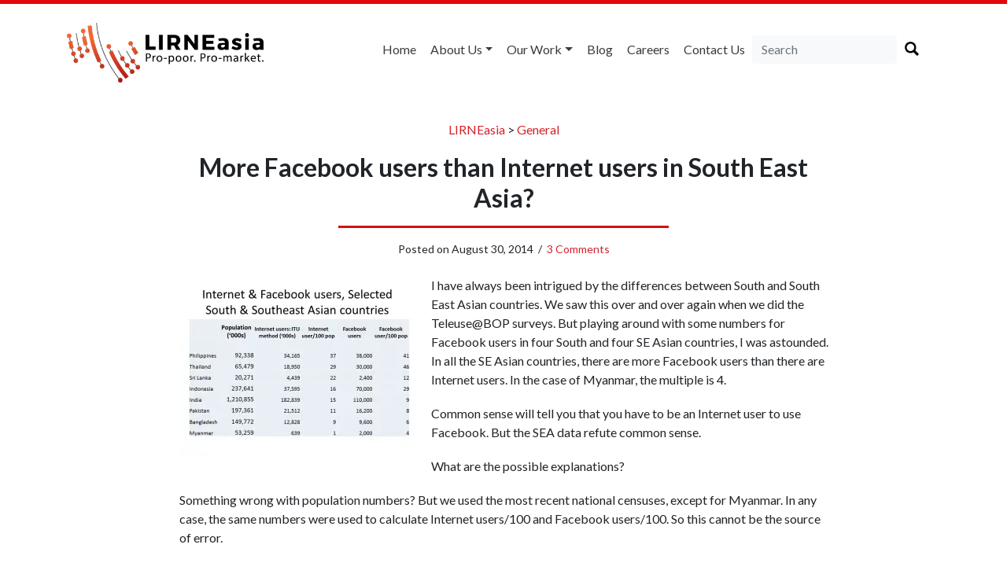

--- FILE ---
content_type: text/html; charset=utf-8
request_url: https://www.google.com/recaptcha/api2/anchor?ar=1&k=6LdOV1oUAAAAAEGfdygaSI8bIrntuQIB2WGZ9Vq7&co=aHR0cHM6Ly9saXJuZWFzaWEubmV0OjQ0Mw..&hl=en&v=PoyoqOPhxBO7pBk68S4YbpHZ&size=normal&anchor-ms=20000&execute-ms=30000&cb=4poxasgbbdvy
body_size: 49346
content:
<!DOCTYPE HTML><html dir="ltr" lang="en"><head><meta http-equiv="Content-Type" content="text/html; charset=UTF-8">
<meta http-equiv="X-UA-Compatible" content="IE=edge">
<title>reCAPTCHA</title>
<style type="text/css">
/* cyrillic-ext */
@font-face {
  font-family: 'Roboto';
  font-style: normal;
  font-weight: 400;
  font-stretch: 100%;
  src: url(//fonts.gstatic.com/s/roboto/v48/KFO7CnqEu92Fr1ME7kSn66aGLdTylUAMa3GUBHMdazTgWw.woff2) format('woff2');
  unicode-range: U+0460-052F, U+1C80-1C8A, U+20B4, U+2DE0-2DFF, U+A640-A69F, U+FE2E-FE2F;
}
/* cyrillic */
@font-face {
  font-family: 'Roboto';
  font-style: normal;
  font-weight: 400;
  font-stretch: 100%;
  src: url(//fonts.gstatic.com/s/roboto/v48/KFO7CnqEu92Fr1ME7kSn66aGLdTylUAMa3iUBHMdazTgWw.woff2) format('woff2');
  unicode-range: U+0301, U+0400-045F, U+0490-0491, U+04B0-04B1, U+2116;
}
/* greek-ext */
@font-face {
  font-family: 'Roboto';
  font-style: normal;
  font-weight: 400;
  font-stretch: 100%;
  src: url(//fonts.gstatic.com/s/roboto/v48/KFO7CnqEu92Fr1ME7kSn66aGLdTylUAMa3CUBHMdazTgWw.woff2) format('woff2');
  unicode-range: U+1F00-1FFF;
}
/* greek */
@font-face {
  font-family: 'Roboto';
  font-style: normal;
  font-weight: 400;
  font-stretch: 100%;
  src: url(//fonts.gstatic.com/s/roboto/v48/KFO7CnqEu92Fr1ME7kSn66aGLdTylUAMa3-UBHMdazTgWw.woff2) format('woff2');
  unicode-range: U+0370-0377, U+037A-037F, U+0384-038A, U+038C, U+038E-03A1, U+03A3-03FF;
}
/* math */
@font-face {
  font-family: 'Roboto';
  font-style: normal;
  font-weight: 400;
  font-stretch: 100%;
  src: url(//fonts.gstatic.com/s/roboto/v48/KFO7CnqEu92Fr1ME7kSn66aGLdTylUAMawCUBHMdazTgWw.woff2) format('woff2');
  unicode-range: U+0302-0303, U+0305, U+0307-0308, U+0310, U+0312, U+0315, U+031A, U+0326-0327, U+032C, U+032F-0330, U+0332-0333, U+0338, U+033A, U+0346, U+034D, U+0391-03A1, U+03A3-03A9, U+03B1-03C9, U+03D1, U+03D5-03D6, U+03F0-03F1, U+03F4-03F5, U+2016-2017, U+2034-2038, U+203C, U+2040, U+2043, U+2047, U+2050, U+2057, U+205F, U+2070-2071, U+2074-208E, U+2090-209C, U+20D0-20DC, U+20E1, U+20E5-20EF, U+2100-2112, U+2114-2115, U+2117-2121, U+2123-214F, U+2190, U+2192, U+2194-21AE, U+21B0-21E5, U+21F1-21F2, U+21F4-2211, U+2213-2214, U+2216-22FF, U+2308-230B, U+2310, U+2319, U+231C-2321, U+2336-237A, U+237C, U+2395, U+239B-23B7, U+23D0, U+23DC-23E1, U+2474-2475, U+25AF, U+25B3, U+25B7, U+25BD, U+25C1, U+25CA, U+25CC, U+25FB, U+266D-266F, U+27C0-27FF, U+2900-2AFF, U+2B0E-2B11, U+2B30-2B4C, U+2BFE, U+3030, U+FF5B, U+FF5D, U+1D400-1D7FF, U+1EE00-1EEFF;
}
/* symbols */
@font-face {
  font-family: 'Roboto';
  font-style: normal;
  font-weight: 400;
  font-stretch: 100%;
  src: url(//fonts.gstatic.com/s/roboto/v48/KFO7CnqEu92Fr1ME7kSn66aGLdTylUAMaxKUBHMdazTgWw.woff2) format('woff2');
  unicode-range: U+0001-000C, U+000E-001F, U+007F-009F, U+20DD-20E0, U+20E2-20E4, U+2150-218F, U+2190, U+2192, U+2194-2199, U+21AF, U+21E6-21F0, U+21F3, U+2218-2219, U+2299, U+22C4-22C6, U+2300-243F, U+2440-244A, U+2460-24FF, U+25A0-27BF, U+2800-28FF, U+2921-2922, U+2981, U+29BF, U+29EB, U+2B00-2BFF, U+4DC0-4DFF, U+FFF9-FFFB, U+10140-1018E, U+10190-1019C, U+101A0, U+101D0-101FD, U+102E0-102FB, U+10E60-10E7E, U+1D2C0-1D2D3, U+1D2E0-1D37F, U+1F000-1F0FF, U+1F100-1F1AD, U+1F1E6-1F1FF, U+1F30D-1F30F, U+1F315, U+1F31C, U+1F31E, U+1F320-1F32C, U+1F336, U+1F378, U+1F37D, U+1F382, U+1F393-1F39F, U+1F3A7-1F3A8, U+1F3AC-1F3AF, U+1F3C2, U+1F3C4-1F3C6, U+1F3CA-1F3CE, U+1F3D4-1F3E0, U+1F3ED, U+1F3F1-1F3F3, U+1F3F5-1F3F7, U+1F408, U+1F415, U+1F41F, U+1F426, U+1F43F, U+1F441-1F442, U+1F444, U+1F446-1F449, U+1F44C-1F44E, U+1F453, U+1F46A, U+1F47D, U+1F4A3, U+1F4B0, U+1F4B3, U+1F4B9, U+1F4BB, U+1F4BF, U+1F4C8-1F4CB, U+1F4D6, U+1F4DA, U+1F4DF, U+1F4E3-1F4E6, U+1F4EA-1F4ED, U+1F4F7, U+1F4F9-1F4FB, U+1F4FD-1F4FE, U+1F503, U+1F507-1F50B, U+1F50D, U+1F512-1F513, U+1F53E-1F54A, U+1F54F-1F5FA, U+1F610, U+1F650-1F67F, U+1F687, U+1F68D, U+1F691, U+1F694, U+1F698, U+1F6AD, U+1F6B2, U+1F6B9-1F6BA, U+1F6BC, U+1F6C6-1F6CF, U+1F6D3-1F6D7, U+1F6E0-1F6EA, U+1F6F0-1F6F3, U+1F6F7-1F6FC, U+1F700-1F7FF, U+1F800-1F80B, U+1F810-1F847, U+1F850-1F859, U+1F860-1F887, U+1F890-1F8AD, U+1F8B0-1F8BB, U+1F8C0-1F8C1, U+1F900-1F90B, U+1F93B, U+1F946, U+1F984, U+1F996, U+1F9E9, U+1FA00-1FA6F, U+1FA70-1FA7C, U+1FA80-1FA89, U+1FA8F-1FAC6, U+1FACE-1FADC, U+1FADF-1FAE9, U+1FAF0-1FAF8, U+1FB00-1FBFF;
}
/* vietnamese */
@font-face {
  font-family: 'Roboto';
  font-style: normal;
  font-weight: 400;
  font-stretch: 100%;
  src: url(//fonts.gstatic.com/s/roboto/v48/KFO7CnqEu92Fr1ME7kSn66aGLdTylUAMa3OUBHMdazTgWw.woff2) format('woff2');
  unicode-range: U+0102-0103, U+0110-0111, U+0128-0129, U+0168-0169, U+01A0-01A1, U+01AF-01B0, U+0300-0301, U+0303-0304, U+0308-0309, U+0323, U+0329, U+1EA0-1EF9, U+20AB;
}
/* latin-ext */
@font-face {
  font-family: 'Roboto';
  font-style: normal;
  font-weight: 400;
  font-stretch: 100%;
  src: url(//fonts.gstatic.com/s/roboto/v48/KFO7CnqEu92Fr1ME7kSn66aGLdTylUAMa3KUBHMdazTgWw.woff2) format('woff2');
  unicode-range: U+0100-02BA, U+02BD-02C5, U+02C7-02CC, U+02CE-02D7, U+02DD-02FF, U+0304, U+0308, U+0329, U+1D00-1DBF, U+1E00-1E9F, U+1EF2-1EFF, U+2020, U+20A0-20AB, U+20AD-20C0, U+2113, U+2C60-2C7F, U+A720-A7FF;
}
/* latin */
@font-face {
  font-family: 'Roboto';
  font-style: normal;
  font-weight: 400;
  font-stretch: 100%;
  src: url(//fonts.gstatic.com/s/roboto/v48/KFO7CnqEu92Fr1ME7kSn66aGLdTylUAMa3yUBHMdazQ.woff2) format('woff2');
  unicode-range: U+0000-00FF, U+0131, U+0152-0153, U+02BB-02BC, U+02C6, U+02DA, U+02DC, U+0304, U+0308, U+0329, U+2000-206F, U+20AC, U+2122, U+2191, U+2193, U+2212, U+2215, U+FEFF, U+FFFD;
}
/* cyrillic-ext */
@font-face {
  font-family: 'Roboto';
  font-style: normal;
  font-weight: 500;
  font-stretch: 100%;
  src: url(//fonts.gstatic.com/s/roboto/v48/KFO7CnqEu92Fr1ME7kSn66aGLdTylUAMa3GUBHMdazTgWw.woff2) format('woff2');
  unicode-range: U+0460-052F, U+1C80-1C8A, U+20B4, U+2DE0-2DFF, U+A640-A69F, U+FE2E-FE2F;
}
/* cyrillic */
@font-face {
  font-family: 'Roboto';
  font-style: normal;
  font-weight: 500;
  font-stretch: 100%;
  src: url(//fonts.gstatic.com/s/roboto/v48/KFO7CnqEu92Fr1ME7kSn66aGLdTylUAMa3iUBHMdazTgWw.woff2) format('woff2');
  unicode-range: U+0301, U+0400-045F, U+0490-0491, U+04B0-04B1, U+2116;
}
/* greek-ext */
@font-face {
  font-family: 'Roboto';
  font-style: normal;
  font-weight: 500;
  font-stretch: 100%;
  src: url(//fonts.gstatic.com/s/roboto/v48/KFO7CnqEu92Fr1ME7kSn66aGLdTylUAMa3CUBHMdazTgWw.woff2) format('woff2');
  unicode-range: U+1F00-1FFF;
}
/* greek */
@font-face {
  font-family: 'Roboto';
  font-style: normal;
  font-weight: 500;
  font-stretch: 100%;
  src: url(//fonts.gstatic.com/s/roboto/v48/KFO7CnqEu92Fr1ME7kSn66aGLdTylUAMa3-UBHMdazTgWw.woff2) format('woff2');
  unicode-range: U+0370-0377, U+037A-037F, U+0384-038A, U+038C, U+038E-03A1, U+03A3-03FF;
}
/* math */
@font-face {
  font-family: 'Roboto';
  font-style: normal;
  font-weight: 500;
  font-stretch: 100%;
  src: url(//fonts.gstatic.com/s/roboto/v48/KFO7CnqEu92Fr1ME7kSn66aGLdTylUAMawCUBHMdazTgWw.woff2) format('woff2');
  unicode-range: U+0302-0303, U+0305, U+0307-0308, U+0310, U+0312, U+0315, U+031A, U+0326-0327, U+032C, U+032F-0330, U+0332-0333, U+0338, U+033A, U+0346, U+034D, U+0391-03A1, U+03A3-03A9, U+03B1-03C9, U+03D1, U+03D5-03D6, U+03F0-03F1, U+03F4-03F5, U+2016-2017, U+2034-2038, U+203C, U+2040, U+2043, U+2047, U+2050, U+2057, U+205F, U+2070-2071, U+2074-208E, U+2090-209C, U+20D0-20DC, U+20E1, U+20E5-20EF, U+2100-2112, U+2114-2115, U+2117-2121, U+2123-214F, U+2190, U+2192, U+2194-21AE, U+21B0-21E5, U+21F1-21F2, U+21F4-2211, U+2213-2214, U+2216-22FF, U+2308-230B, U+2310, U+2319, U+231C-2321, U+2336-237A, U+237C, U+2395, U+239B-23B7, U+23D0, U+23DC-23E1, U+2474-2475, U+25AF, U+25B3, U+25B7, U+25BD, U+25C1, U+25CA, U+25CC, U+25FB, U+266D-266F, U+27C0-27FF, U+2900-2AFF, U+2B0E-2B11, U+2B30-2B4C, U+2BFE, U+3030, U+FF5B, U+FF5D, U+1D400-1D7FF, U+1EE00-1EEFF;
}
/* symbols */
@font-face {
  font-family: 'Roboto';
  font-style: normal;
  font-weight: 500;
  font-stretch: 100%;
  src: url(//fonts.gstatic.com/s/roboto/v48/KFO7CnqEu92Fr1ME7kSn66aGLdTylUAMaxKUBHMdazTgWw.woff2) format('woff2');
  unicode-range: U+0001-000C, U+000E-001F, U+007F-009F, U+20DD-20E0, U+20E2-20E4, U+2150-218F, U+2190, U+2192, U+2194-2199, U+21AF, U+21E6-21F0, U+21F3, U+2218-2219, U+2299, U+22C4-22C6, U+2300-243F, U+2440-244A, U+2460-24FF, U+25A0-27BF, U+2800-28FF, U+2921-2922, U+2981, U+29BF, U+29EB, U+2B00-2BFF, U+4DC0-4DFF, U+FFF9-FFFB, U+10140-1018E, U+10190-1019C, U+101A0, U+101D0-101FD, U+102E0-102FB, U+10E60-10E7E, U+1D2C0-1D2D3, U+1D2E0-1D37F, U+1F000-1F0FF, U+1F100-1F1AD, U+1F1E6-1F1FF, U+1F30D-1F30F, U+1F315, U+1F31C, U+1F31E, U+1F320-1F32C, U+1F336, U+1F378, U+1F37D, U+1F382, U+1F393-1F39F, U+1F3A7-1F3A8, U+1F3AC-1F3AF, U+1F3C2, U+1F3C4-1F3C6, U+1F3CA-1F3CE, U+1F3D4-1F3E0, U+1F3ED, U+1F3F1-1F3F3, U+1F3F5-1F3F7, U+1F408, U+1F415, U+1F41F, U+1F426, U+1F43F, U+1F441-1F442, U+1F444, U+1F446-1F449, U+1F44C-1F44E, U+1F453, U+1F46A, U+1F47D, U+1F4A3, U+1F4B0, U+1F4B3, U+1F4B9, U+1F4BB, U+1F4BF, U+1F4C8-1F4CB, U+1F4D6, U+1F4DA, U+1F4DF, U+1F4E3-1F4E6, U+1F4EA-1F4ED, U+1F4F7, U+1F4F9-1F4FB, U+1F4FD-1F4FE, U+1F503, U+1F507-1F50B, U+1F50D, U+1F512-1F513, U+1F53E-1F54A, U+1F54F-1F5FA, U+1F610, U+1F650-1F67F, U+1F687, U+1F68D, U+1F691, U+1F694, U+1F698, U+1F6AD, U+1F6B2, U+1F6B9-1F6BA, U+1F6BC, U+1F6C6-1F6CF, U+1F6D3-1F6D7, U+1F6E0-1F6EA, U+1F6F0-1F6F3, U+1F6F7-1F6FC, U+1F700-1F7FF, U+1F800-1F80B, U+1F810-1F847, U+1F850-1F859, U+1F860-1F887, U+1F890-1F8AD, U+1F8B0-1F8BB, U+1F8C0-1F8C1, U+1F900-1F90B, U+1F93B, U+1F946, U+1F984, U+1F996, U+1F9E9, U+1FA00-1FA6F, U+1FA70-1FA7C, U+1FA80-1FA89, U+1FA8F-1FAC6, U+1FACE-1FADC, U+1FADF-1FAE9, U+1FAF0-1FAF8, U+1FB00-1FBFF;
}
/* vietnamese */
@font-face {
  font-family: 'Roboto';
  font-style: normal;
  font-weight: 500;
  font-stretch: 100%;
  src: url(//fonts.gstatic.com/s/roboto/v48/KFO7CnqEu92Fr1ME7kSn66aGLdTylUAMa3OUBHMdazTgWw.woff2) format('woff2');
  unicode-range: U+0102-0103, U+0110-0111, U+0128-0129, U+0168-0169, U+01A0-01A1, U+01AF-01B0, U+0300-0301, U+0303-0304, U+0308-0309, U+0323, U+0329, U+1EA0-1EF9, U+20AB;
}
/* latin-ext */
@font-face {
  font-family: 'Roboto';
  font-style: normal;
  font-weight: 500;
  font-stretch: 100%;
  src: url(//fonts.gstatic.com/s/roboto/v48/KFO7CnqEu92Fr1ME7kSn66aGLdTylUAMa3KUBHMdazTgWw.woff2) format('woff2');
  unicode-range: U+0100-02BA, U+02BD-02C5, U+02C7-02CC, U+02CE-02D7, U+02DD-02FF, U+0304, U+0308, U+0329, U+1D00-1DBF, U+1E00-1E9F, U+1EF2-1EFF, U+2020, U+20A0-20AB, U+20AD-20C0, U+2113, U+2C60-2C7F, U+A720-A7FF;
}
/* latin */
@font-face {
  font-family: 'Roboto';
  font-style: normal;
  font-weight: 500;
  font-stretch: 100%;
  src: url(//fonts.gstatic.com/s/roboto/v48/KFO7CnqEu92Fr1ME7kSn66aGLdTylUAMa3yUBHMdazQ.woff2) format('woff2');
  unicode-range: U+0000-00FF, U+0131, U+0152-0153, U+02BB-02BC, U+02C6, U+02DA, U+02DC, U+0304, U+0308, U+0329, U+2000-206F, U+20AC, U+2122, U+2191, U+2193, U+2212, U+2215, U+FEFF, U+FFFD;
}
/* cyrillic-ext */
@font-face {
  font-family: 'Roboto';
  font-style: normal;
  font-weight: 900;
  font-stretch: 100%;
  src: url(//fonts.gstatic.com/s/roboto/v48/KFO7CnqEu92Fr1ME7kSn66aGLdTylUAMa3GUBHMdazTgWw.woff2) format('woff2');
  unicode-range: U+0460-052F, U+1C80-1C8A, U+20B4, U+2DE0-2DFF, U+A640-A69F, U+FE2E-FE2F;
}
/* cyrillic */
@font-face {
  font-family: 'Roboto';
  font-style: normal;
  font-weight: 900;
  font-stretch: 100%;
  src: url(//fonts.gstatic.com/s/roboto/v48/KFO7CnqEu92Fr1ME7kSn66aGLdTylUAMa3iUBHMdazTgWw.woff2) format('woff2');
  unicode-range: U+0301, U+0400-045F, U+0490-0491, U+04B0-04B1, U+2116;
}
/* greek-ext */
@font-face {
  font-family: 'Roboto';
  font-style: normal;
  font-weight: 900;
  font-stretch: 100%;
  src: url(//fonts.gstatic.com/s/roboto/v48/KFO7CnqEu92Fr1ME7kSn66aGLdTylUAMa3CUBHMdazTgWw.woff2) format('woff2');
  unicode-range: U+1F00-1FFF;
}
/* greek */
@font-face {
  font-family: 'Roboto';
  font-style: normal;
  font-weight: 900;
  font-stretch: 100%;
  src: url(//fonts.gstatic.com/s/roboto/v48/KFO7CnqEu92Fr1ME7kSn66aGLdTylUAMa3-UBHMdazTgWw.woff2) format('woff2');
  unicode-range: U+0370-0377, U+037A-037F, U+0384-038A, U+038C, U+038E-03A1, U+03A3-03FF;
}
/* math */
@font-face {
  font-family: 'Roboto';
  font-style: normal;
  font-weight: 900;
  font-stretch: 100%;
  src: url(//fonts.gstatic.com/s/roboto/v48/KFO7CnqEu92Fr1ME7kSn66aGLdTylUAMawCUBHMdazTgWw.woff2) format('woff2');
  unicode-range: U+0302-0303, U+0305, U+0307-0308, U+0310, U+0312, U+0315, U+031A, U+0326-0327, U+032C, U+032F-0330, U+0332-0333, U+0338, U+033A, U+0346, U+034D, U+0391-03A1, U+03A3-03A9, U+03B1-03C9, U+03D1, U+03D5-03D6, U+03F0-03F1, U+03F4-03F5, U+2016-2017, U+2034-2038, U+203C, U+2040, U+2043, U+2047, U+2050, U+2057, U+205F, U+2070-2071, U+2074-208E, U+2090-209C, U+20D0-20DC, U+20E1, U+20E5-20EF, U+2100-2112, U+2114-2115, U+2117-2121, U+2123-214F, U+2190, U+2192, U+2194-21AE, U+21B0-21E5, U+21F1-21F2, U+21F4-2211, U+2213-2214, U+2216-22FF, U+2308-230B, U+2310, U+2319, U+231C-2321, U+2336-237A, U+237C, U+2395, U+239B-23B7, U+23D0, U+23DC-23E1, U+2474-2475, U+25AF, U+25B3, U+25B7, U+25BD, U+25C1, U+25CA, U+25CC, U+25FB, U+266D-266F, U+27C0-27FF, U+2900-2AFF, U+2B0E-2B11, U+2B30-2B4C, U+2BFE, U+3030, U+FF5B, U+FF5D, U+1D400-1D7FF, U+1EE00-1EEFF;
}
/* symbols */
@font-face {
  font-family: 'Roboto';
  font-style: normal;
  font-weight: 900;
  font-stretch: 100%;
  src: url(//fonts.gstatic.com/s/roboto/v48/KFO7CnqEu92Fr1ME7kSn66aGLdTylUAMaxKUBHMdazTgWw.woff2) format('woff2');
  unicode-range: U+0001-000C, U+000E-001F, U+007F-009F, U+20DD-20E0, U+20E2-20E4, U+2150-218F, U+2190, U+2192, U+2194-2199, U+21AF, U+21E6-21F0, U+21F3, U+2218-2219, U+2299, U+22C4-22C6, U+2300-243F, U+2440-244A, U+2460-24FF, U+25A0-27BF, U+2800-28FF, U+2921-2922, U+2981, U+29BF, U+29EB, U+2B00-2BFF, U+4DC0-4DFF, U+FFF9-FFFB, U+10140-1018E, U+10190-1019C, U+101A0, U+101D0-101FD, U+102E0-102FB, U+10E60-10E7E, U+1D2C0-1D2D3, U+1D2E0-1D37F, U+1F000-1F0FF, U+1F100-1F1AD, U+1F1E6-1F1FF, U+1F30D-1F30F, U+1F315, U+1F31C, U+1F31E, U+1F320-1F32C, U+1F336, U+1F378, U+1F37D, U+1F382, U+1F393-1F39F, U+1F3A7-1F3A8, U+1F3AC-1F3AF, U+1F3C2, U+1F3C4-1F3C6, U+1F3CA-1F3CE, U+1F3D4-1F3E0, U+1F3ED, U+1F3F1-1F3F3, U+1F3F5-1F3F7, U+1F408, U+1F415, U+1F41F, U+1F426, U+1F43F, U+1F441-1F442, U+1F444, U+1F446-1F449, U+1F44C-1F44E, U+1F453, U+1F46A, U+1F47D, U+1F4A3, U+1F4B0, U+1F4B3, U+1F4B9, U+1F4BB, U+1F4BF, U+1F4C8-1F4CB, U+1F4D6, U+1F4DA, U+1F4DF, U+1F4E3-1F4E6, U+1F4EA-1F4ED, U+1F4F7, U+1F4F9-1F4FB, U+1F4FD-1F4FE, U+1F503, U+1F507-1F50B, U+1F50D, U+1F512-1F513, U+1F53E-1F54A, U+1F54F-1F5FA, U+1F610, U+1F650-1F67F, U+1F687, U+1F68D, U+1F691, U+1F694, U+1F698, U+1F6AD, U+1F6B2, U+1F6B9-1F6BA, U+1F6BC, U+1F6C6-1F6CF, U+1F6D3-1F6D7, U+1F6E0-1F6EA, U+1F6F0-1F6F3, U+1F6F7-1F6FC, U+1F700-1F7FF, U+1F800-1F80B, U+1F810-1F847, U+1F850-1F859, U+1F860-1F887, U+1F890-1F8AD, U+1F8B0-1F8BB, U+1F8C0-1F8C1, U+1F900-1F90B, U+1F93B, U+1F946, U+1F984, U+1F996, U+1F9E9, U+1FA00-1FA6F, U+1FA70-1FA7C, U+1FA80-1FA89, U+1FA8F-1FAC6, U+1FACE-1FADC, U+1FADF-1FAE9, U+1FAF0-1FAF8, U+1FB00-1FBFF;
}
/* vietnamese */
@font-face {
  font-family: 'Roboto';
  font-style: normal;
  font-weight: 900;
  font-stretch: 100%;
  src: url(//fonts.gstatic.com/s/roboto/v48/KFO7CnqEu92Fr1ME7kSn66aGLdTylUAMa3OUBHMdazTgWw.woff2) format('woff2');
  unicode-range: U+0102-0103, U+0110-0111, U+0128-0129, U+0168-0169, U+01A0-01A1, U+01AF-01B0, U+0300-0301, U+0303-0304, U+0308-0309, U+0323, U+0329, U+1EA0-1EF9, U+20AB;
}
/* latin-ext */
@font-face {
  font-family: 'Roboto';
  font-style: normal;
  font-weight: 900;
  font-stretch: 100%;
  src: url(//fonts.gstatic.com/s/roboto/v48/KFO7CnqEu92Fr1ME7kSn66aGLdTylUAMa3KUBHMdazTgWw.woff2) format('woff2');
  unicode-range: U+0100-02BA, U+02BD-02C5, U+02C7-02CC, U+02CE-02D7, U+02DD-02FF, U+0304, U+0308, U+0329, U+1D00-1DBF, U+1E00-1E9F, U+1EF2-1EFF, U+2020, U+20A0-20AB, U+20AD-20C0, U+2113, U+2C60-2C7F, U+A720-A7FF;
}
/* latin */
@font-face {
  font-family: 'Roboto';
  font-style: normal;
  font-weight: 900;
  font-stretch: 100%;
  src: url(//fonts.gstatic.com/s/roboto/v48/KFO7CnqEu92Fr1ME7kSn66aGLdTylUAMa3yUBHMdazQ.woff2) format('woff2');
  unicode-range: U+0000-00FF, U+0131, U+0152-0153, U+02BB-02BC, U+02C6, U+02DA, U+02DC, U+0304, U+0308, U+0329, U+2000-206F, U+20AC, U+2122, U+2191, U+2193, U+2212, U+2215, U+FEFF, U+FFFD;
}

</style>
<link rel="stylesheet" type="text/css" href="https://www.gstatic.com/recaptcha/releases/PoyoqOPhxBO7pBk68S4YbpHZ/styles__ltr.css">
<script nonce="-koRKV40ikQDv2CYnbsCwA" type="text/javascript">window['__recaptcha_api'] = 'https://www.google.com/recaptcha/api2/';</script>
<script type="text/javascript" src="https://www.gstatic.com/recaptcha/releases/PoyoqOPhxBO7pBk68S4YbpHZ/recaptcha__en.js" nonce="-koRKV40ikQDv2CYnbsCwA">
      
    </script></head>
<body><div id="rc-anchor-alert" class="rc-anchor-alert"></div>
<input type="hidden" id="recaptcha-token" value="[base64]">
<script type="text/javascript" nonce="-koRKV40ikQDv2CYnbsCwA">
      recaptcha.anchor.Main.init("[\x22ainput\x22,[\x22bgdata\x22,\x22\x22,\[base64]/[base64]/[base64]/bmV3IHJbeF0oY1swXSk6RT09Mj9uZXcgclt4XShjWzBdLGNbMV0pOkU9PTM/bmV3IHJbeF0oY1swXSxjWzFdLGNbMl0pOkU9PTQ/[base64]/[base64]/[base64]/[base64]/[base64]/[base64]/[base64]/[base64]\x22,\[base64]\x22,\[base64]/CugzDr1DDuB7Cu8O2w4fDpcKuw6Ytwr7Dh0XDicKmLj9hw6MOwr/DrMO0wq3CvsO2wpVowqHDsMK/J2rCrX/[base64]/DrcKew6Z6XCLDj8Kjw6DDi8Ocw75MEnDCkRfCiMKhFiFAJcOnA8K0w7XCuMKsFnEZwp0Jw6rCvMOTe8K7dsK5wqIDbBvDvW8vc8OLw4Ruw73Dv8OmXMKmwqjDkyJfUUfDksKdw7bCjgfDhcOxW8OGN8OXZzfDtsOhwo/[base64]/Ck8K7w4zDocK1U3Z2G8KdwprCicOAVG7DpGfCp8KZfFDCq8KxaMOkwqfDoEHDk8Oqw6DCggxgw4ojw4HCkMOowpDCq3VbQCTDiFbDh8K4OsKENSFdNAE0bMK8woFvwqXCqVkfw5dbwqRNLER3w7owFT/CtnzDlRRzwqlbw7PCnMK7dcKyDRoUwrXCicOUEzlQwrgCw7t0ZzTDisObw4UaecOTwpnDgDVkKcOLwr/DkVVdwph8FcOPfWXCknzCucOmw4ZTw5HCvMK6wqvChsKGbH7Dt8KAwqgZFsOXw5PDl00DwoMYPR48wpxSw43DnMO7SAUmw4ZTw4zDncKUF8Kqw4xyw7IIHcKbwoMgwoXDgiJ2OBZOwo0nw5fDtMKpwrPCvVJmwrV5w6PDjFXDrsOlwrYAQsO2AybChlwJbH/Dg8O8PsKhw4JxQmbCugAKWMO9w4rCvMKLw4TCusKHwq3CncOJNhzCs8KnbcKywpLCmQZPKsO0w5rCk8KWwp/CokvCqcORDCZ1ZsOYG8KGej5iW8OyOg/CqcKfEgQmw7Ufcm94wp/CicOxw7rDssOMZiFfwrIDwpwjw5TDoHd2wrUowoLCicOqbMKow5TCp3bCu8K1FDUwVsKxw4zCiV4QTzDDmmPDmA1gwpHDtsK7Yj7DkhYAPMOswrvDhGHCjcO0wrlowol+AlgENHh/w7rCuMOXwpRHNDvDijfDq8OEwrfDvCzDsMOZDQPDtsKdJ8Kde8KcworCnCDDr8K9w7rCtyvDq8O3wp/Ds8Oxw4xhw40sTMKqQgDCusKYwqjCikLCpMOKw43DhAskJMOJw7jDmyLCqH3CpcK1AFHDojLCqMO7a1/Cvn4UccKWwrrDtQ4SXwrDtcKUw5o9eGwfwpfDvgjDimxfK1R2wpfCn1YcaFhvCRbCswNVw6jDs1HChy3DvcOlwprDtmoKwpp4WsKgw6XDlcKOwqHDok4ww7F7w7/DocKDIzEPwoXCr8OCwrXCrzTCusOFDT9WwppQYiUuw4HDrD84w6tTw449C8KRW2IVwo5MJcO2w7wiLcKpwo3CpMKGwpU2w7XCp8Olb8K2w7PDucOsE8OCfMKgw5wywrfDuTtzOX/CoikgBTHDlcKHw4rDssOpwqTCjsOrwojCj09uw6XDp8KBw7jDlhliMMO/fBxVeAXDnm/DokvCisOuXsOjPkYySsOAwppJS8KUcMOYwo4mC8KMwpvDqsKlwoUZR3V/Z3MlwrXDvQ8ELcK/[base64]/CpsKJw4bDpcOHwrTCrAnDphRmDCvCrU5OPsKbw6jDk8OFwr3DmcO8K8OhaRDDs8KFw5Y/w6xvJsOvdMOsa8KdwpVuLC1mR8KuVcOKwqvCslZkDV7Dg8OpOzBvX8KCX8OVIhh/AMKowpxAw4FGGGHCmEs8wpDDgxh7UBJ7w4XDusKrwrcKIm3DiMORwoEEfQ98w44Ow6ZRK8K9eATCp8O7wr3CtzwnJcOswqMKwp81QsK9GcOMwro3GEgJPMKXwrrCjgbCqSAZwpd6w77CqMK4w7ZIeGXClUNJw6QfwpnDvcKCYG4Mwp/CskUhLDwhw6LDhsKvScOCw6TDssOCwovDncKbw7wzwqdPGxFZYMOUwp3DkyAfw7jDsMKqTcKXw6DDhcKmwrHDgMOdwpXDksKBwqnCpRfDlEDClcKcwq1oUsOIwrQTL2bDmQArKDPDkcOlasK4YcOlw4XCmB1qdsKVLEDDqsKed8OSwpRDwqhXwoB/[base64]/DmUXDhMKswrDDl8KSw5gVw7HCu2fDvRJbw5fCscKndHlCw7Afw4TCk01PWMOiV8KjfcOVScKqwpXDtn3DtcOHwrjDrBEwaMK8DMOTMEHDtz9VS8KTVMK9wpzCilxYWSPDo8KZwrTDocKAwpMSOyzDmQ7Cp3VFJxJHwpVYAsOzw7HCrMK/woLCkcKRw6jCksK/JsKJwrYVK8O8PRQYFUzCosOIw7l8wogbw7I0YsOuw5PDmg9Zwqt+ZnBfwrlPwqJ9E8KHc8Kew6PCoMOrw4h7w6TCrsOzwq7DsMO3djjDvRvDoBc9dS9FBVjCvcKRWMKZdsKUI8K/FMOvX8KvMMKowoDCgSM/UsKPMkctw5DCojHChsOZwrDClD/DiAkFw6A9w4jCkEcfwoLCkMKPwrHCvUfDsinDkhLClWciw53CpE0pDcKlfjPDqsKzWsKfwqvCgClSecKFIQTCh3/CoDcew6tsw77CiS7DnhTDl2rCnAhRTsO2NMKrLMO7CmzDoMKqwr9fwoDCjsOEwrvCgMKowp7CicOrwrjDpcKrw4UTMWZ1SFDCgcKvCCFUw5o9wqQOwqzCnDnCisOIDlbDtgTCo1PCsGA6cyPDsFFhfmxHwqstw7phcD3DscK3w6/[base64]/[base64]/[base64]/w6bDrcKCwosyw7MGwrrCoWNNQMKQw5oMwopGw64cXC/CrGzDriVmw5vCiMKow4LChlUXwoNJEAPCjzvDssKNYMOcwoTDgHbCn8Omwo4hwpJcwogrIV/CuHMDcMOJwr0sGE3CvMKSwoVgw78ADMKsesKPFiVtw7Fiw4lBwrkJw78Yw60ywqvCtMKiD8O0RMOUwr0+dMOndMKTwoxTwp3Ch8Oow4bDp03DiMKDRlUvK8OwwoLDusOQNsOKwpfDjxwkw6ZTw4Zgwr3Dk3rDrcOIV8O2esO6UcO5HsOJM8OHw7rCil3Cp8KXw47CnG/Cq2/Cjy3CmhfDn8OowpZUPsOlMcOZCsKEw5Y+w499wocQw7hUwoUGwqoNW3toDMKywps9w6bCih42EQ4Cw7DCp18Tw507w4cjwqTClMOMw7/Cgi9/w6osKsK3HsOdT8KiPsK5SFnDkjpHcl8IwqXCo8Ohc8OzBDLDo8OwbMOTw6pEwrnCrEbCj8O/w4DCsx3CuMK3wpHDkV3DjXvCiMOVw7vDhsKcIcKFC8KFw71WC8KTwoBWw6TChMKUbcOnw5rDolJNwqLDg1Mjw75ww6HCrjI3woLDg8KIw7RQNsKsLMOncgzCuxZaVmMLPsOcVcKGw54zD0/DrxLCs1PDm8OJwqHCkyY4wp/DuFnDoB3Ds8KZNMO8b8KYw6/[base64]/[base64]/JcKLIcKIw6XDm8OCAMOib0fDuV9kGws2e2ZfwrnCjcO8FMKqGcOKw57DjW3CmyzCiABWw75pw5HDpmAaDiNndsOYXxpGw7rCn13CrcKHw6ROwrTCo8KGwpLCi8ONw499wo/[base64]/[base64]/DisKdw7ciw5LCtnjCmXTCggzDp8OFLX4rHAg9CyhdYcKZwqltFSAbbsOJaMONO8OAw5I8XH01TitVwpbCgsOBUFg4GDTDrcK/w783w4rDsBVfwr89Q04IX8K+wrhUN8KMHEJHwr/[base64]/CnMKZwocpw4VRw69vGmc6DXYALlzCs8K7ZsKIAiwgLcOpwqIkR8O8woZiWcKzDiduwqlkFsObwqfCtMOuXj9gwo5pw4/CuxbCj8KAw5lgMxzDpcK8w4rChSloAcKfwqzCjUXDm8Kzwoo/w4YMZwvCqsKKwo/DiiHCrsOCTsKEEFQowqjCjy8EPCwEwqt4w5vClcOJwq3Dj8K5w6/[base64]/CnMKPwqrCoMORw7zCs8OPS8O8w5/Dp3JIFlbCgMKVw6HDgMO4UjAUCcKFRVNhwp4tw6bDtsOrwq3CtHbCiE0Xw5xqLcKLLcOtX8Kewq0Mw4vDvlkcw4xuw47CnsK5w4MIw6wdw7XDvsK9Z2sXwpZdb8K9esOxJ8O+QiTCjhcTd8Kiw5/[base64]/CoMORw57Dt04fT8KJEcKrdGYOwpTDv8OpMMKGUMKwZWM9w63CsR4yJgoTwo7CsjrDncKFw5fDtX7CosOMDTTCgsKyEcO5wo3Dpklvb8KILMORVMKUOMODw7rCsn/[base64]/CmcK6b288GsKtw5HDoxxQwp9oasKnA8K5UQ/DgmNuFRDCshJlwpUqf8KRUMKFw4TDlirCqAHDu8K8RMOEwq/CoELCr1LCsRLCpDREPcK7wrrDnzNawqccw6TCrUYDC2YNRxs7w5jDlQDDqcOhWCvCv8KbZhpBwr0iwo0qwo9iwqvCslIZw4zDsh7CnsOBI0XCszsAwrbCiGh/OFjCkigjbsKOQl3Cm2MJw6nDusKmwrYxbRzCs30KG8KCP8O1wobDvjXCulLDt8OYQcK0w6zCo8O6w7dRKhrCp8O/[base64]/C1TCkMKUw6lcOsKxXksywoMPUMOSwr/CoF4RwqnCg2bDjcOUw7EMCTDDhMK5w700QgfDpcOKCsKUVcOvw50Sw7AcdCDChMK7fcKzFsOjb2jDvWlrwoXCqcOsOXjCh1zCjxFpw73CuAU/IMK9Y8OZwrPDjWsowrjClEXCtGrDuj/[base64]/CtsOVbj0DGsKWfsOFNw0twobDnsKzBMOMYigOw5rDuHjCmzJ0H8KCbTNTwrLCi8Krw5rDoXUswpkmwqjDqCbCsS/CtcOuwqXCnQVaccK+wqbCtTjCnRouwr97wrrDosODDjkzw4IswoTDicOsw5JiGmjDrMOjDMOWIMKVK0onSCw8M8Otw5Y1ISPCisKsQ8KqIsKQwoPChsKTwoRSKsKeJcK8O0hMK8O6bMOBEMO/w7MtT8KmwrLDjsOmI27DoXHDhMK0OMKjwpUkwrHDnsOTw7TCg8KLVnrCoMOQXi3DgsKbwoPCqMKKGTHCn8KpbsO+wqxywqXDgsKbaTzDu3M8e8KxwrjCjDrCoUgAYyXDsMOyRSbCll/[base64]/DnMKqAgnCtDZyIw7Ckx7DrUzDu8KBP8KcR2HCgFxPWcODwpzDmMKfw74GW1tmwrUleCTCtElnwotqwql+wr7CgiXDhsOfwqHDo1zDp21lwonDlcKJXsOtF33CpcKFw6A9wqjCqXRTSMKOGcKQwpIdw7MuwoA/HMK7EDkSwoDDlcK6w6jDjnLDs8K9wpgVw7U8VUEJwqcZBFZAWMK1woLDnwzClMOxBMOrwqgmwrHDgzJEwqjDlMKowrtfNMO0aMOwwp5LwpbCksKcWMO7cTsmw750wpPDhsOpY8OcwpnCvMO9wo3CvwpbHcKiw79BZyRnw7zClg/DlGHCtMKxBxvCo3vCksO8ERFQIgYvXsOdw45Vwr5rXjDDsXUww6bCiT9uwpjCuTHDnsKTegdYwostdmoSw5NpZsKpW8KEw7w3IMKXRyDDoQ0NdgDClMORMcK5D2crX1vDgsO/GxvDrmDCiybDsEw8w6DDk8Oee8Oqw4jDmMOvw7LDhRQgw4DCvxnDvjXCiRBzw4MBw5fDrMObwqvDssOLfcKow5vDncO+w6PDu3dQUz3CqcKqccONwoRcekFnw68TU0TDusO1wqzDmMOWFEHCnjjDhEPCmMO6wpAZTijCgcOIw7xCw77DoEE7DMKSw68WJCTDrGdbw6/Cs8ODHsKLZsKEw4gzZsOCw5rDhcORw5JpVMKRw6LDgyRQXcOXwrrCsk7CnMKzVH5IfsORNsOgw7B1G8KQwqEcW2QQw54BwqIJw67CpQbDksKZFlEAwroaw74rwpoaw4F1B8K3QcO/[base64]/Cn2AmMsOgOsKOw6HDocKWWBbDicKXXH3Ds8OfMcOhNQptEsOrwojDkcKTwrvCgX7DtMOnEMK2w7jDlsKdV8KFX8KGw6ZPH0cJw47Cln3CocOeTWTDuHjCkDkUw6rDqhtPAcKZwrzCqmPCrzZOw5gNwo/ClVPCpT7DjFzCqMKyVsOsw4NhTcO6H3TDnMODw4nDmG4MIMOswqPDo27CtkxZJ8K1R1jDpcOGWS7Co2/DhsKTN8OKwq9nAwHCjyHCqB5Ew4vDnnHCksOiwpQiOhxVbCFoKQ4NHcO5wpE2JXHDsMOIw5TDu8O0w6zDi2PDpcKPw7fCs8OZw7ILPSnDumsmwpXDkcONUsOgw5HDhAXCq0ozw6YJwqVKbMOCwojCmsKgejt2BjPDgzBxwrTDssK7w74gZ3/DgEEpw4FtacOKwrbCvm01w4t+AsOMwrhBwrg3Ti9hwoUXIDs+UBHCqMOyw7YPw7nCqEp6KsKsXMKKwppkWD3CsjgDw5gsFcOzwoMNG1vDkcOpwpwgEXs7wq7CvmcLDHAhwpJhTMKJWsOKcFpxRsOsDWbDgH/CjzQ2TTRaCMOUw7DCoBRzwqIQWVIIwp8kaWvCuVbDhcOkdwJRSsOrXsOHwq1nw7XCv8KQTDNXw4bCow92wocMe8OCWAEWUCQcTMKgw6nDk8OWwr7CtMOZwpRowqRPWQDDl8KTcRfCijBHwpx6VMKfwqrCt8Kvw4bDqMOcw6A1wr0tw5zDqsK/eMKBwrbDtVxkaXLCpsOlw49uw7V8wpYCwpPCujkYBBkeGHgJGcOeMcO9CMKCwoXCssOUNMOmw4gfwo1Tw6xrayfCqk8VbwnDkyHCmcKwwqXCgHdvdMOBw4vCrcOKS8OFw6PCi2VGw4TDmF0bw7M6J8KrEBnCtUESH8OzZMOMWcKow786w5gDYMOGw4nCisO8cADDmMK/[base64]/DmcKSCcOow7Zbw7IDBi5gfsOcG8KLw7DDksOabsKXwqJJwrfDuSbCuMOsw5LDlAMlw70xwr/DocKMETEWFcOSfcKQccOfw4wlw4sydCzDtGx9DcKFwoVqwr3DpiXCoS7DizHClMOuwqTCn8OWXBcMUcODw5jDrsOww5fCnMOqNT7Cl1TDkcOoIsKCw515wo7CnMOYw5wDw4V7Qh4Jw5zCqcOWM8Oow4J7wozDlErCjhXCu8O+w5LDoMOQJMKHwr06wq/[base64]/DlcOfwonCiC8Ie8OCccK4az99fTXDpj7CqcKswrPDlhhHw6vDvcKZLcKBOcOIeMKBwpXCq3/DmsOqw71uw41LwrXCsTnCjgE3GcOMw7zCpMKUwqULfMKjwojDqcOpOzfDtwbDuQTDsVQDVH/DnsOJwq1yJXzDq1NxZUYowqVQw5nCkUZrQcOrw416WsKAPBsMw7w6csKQw6MZwpRZPn4dacOxwrxydUHDqMOhUMKUw6l8NcOIwq01XTTDoGbClyLDkATDq2pOw6QwQcOPwrs1w4IoNkrCkMOUVsKzw6PDkFHDvi5Uw4rDhz/Dk2vCosOcw4jCoSsReizDqMONwrNcwqN0DcOYH2zCocKrwobDhTE1WVDDtcOkw4xzKhjChcK9wr0Zw5zCoMOKL1B6GMKOw4t5w6/DvcK+H8OSw7DCo8KUw49AfX9rwoXDjynCgMKQwpXCoMKrLcOXwqvCqSh7w5DCsHAvwpjClkcOwqcAwp/Dtlkvwr0Xwp3CjcOPWQ/[base64]/Cn1bDulHCp3JBUChLGcKMSw7CscOtwoR8DsObX8OKw6DCkDnCucOiUMOgw5sMwpgyPz8Dw4pDwqQwPsOvf8OpUG96woHDpsOlwr/ClMORP8OLw7rDicK4GMK3GG3DjgLDlCzCjlzDm8OYwr/Do8O1w4rCpSJBJA8rZ8Ojw7PCqwp0w5FNZlXDgzrDusOkwr7CjxLDjl3CkcKTw7PDssObw4zDhnoZDMOWZsKYQAXCjQLCvz/[base64]/CgS84VcOlQsKpA1xYD0PCi8K1w5rCmcKuwpBjwpTDl8O6TScqwojCq3jDhsKqw6onNcO/wpfCrcK2I1zDgcK8Z0rCgQMXwq/DhRkkw4ITwrE0w7B/w7nDu8OaRMK4w5deM0wCXsKtw6BEw55NS39yQ1HDskjDtTNowpnCnA9tKCBiwo0Qwo3DkMK6KsKXw7bDpsKeLcOAHcOAwrkDw7bCjG1bw55Rwq9LC8OKw47CrsOAYF7Cq8OBwoRdHsKjwrjCjcOADsOcwrBjMTHDjxsbw5fCiAnCj8O9IcOfPB5kwr/CpAgVwpZLccKGMUvDl8KHw7wewo3CssKcZcOHw78WEsKnI8OXw58uw5l6w43CocO9wqsPw7nCqMKLwo3DqcKOM8ODw4EhbFtqZsK/dFTCgHrCmR/ClMK1JE9ywq51w51Qw5bCtRIcw7PClMKGwrg7LsOgwrPDiRsrwpgmbU3ClDgkw5xONR5XWHXDnCBHZGFyw4sNw4FPw77DicOXw7nDoWrDrh9sw7PCh2FMcSbCk8OHVyUaw7NKSQ/CucO/[base64]/CiwhaRMOww4UfMcKuwp13HcK7wr/ChmnCk8OkS8ORNXXCqDgxw5jDv0fDlEYgw6Jxaihraxx6w55ETjBpw6TDkyUPJ8OySsOkKT9CbxrDicOpw71VwpzDlXs4wo/[base64]/[base64]/CkSlSwocLwrbCpizDlAtow5nDh1HCtTzDo8Oww486Ky0Tw65vFcK5f8K/w4HCoWzCngnCsR/[base64]/CjXzDrcKUw69iZx3CtsOvw4HCq1LDusO7wqvDpj/CgMK6W8KhcihtRFXDvxnCmcKjWcK5PMKAUEdBXwZBwplCw4XCusOXE8OtEsOdw6BjBApNwqdkNhfDjh95anrCpmbCksKdwqPCtsOZw7FWd3vDl8KzwrLDnmc3w7ogIsOZwqTDszfCqzFGNsOSw6UCI1QwHsO9LMKeCA3Dmw/CtzwRw7rCuVR7w6PDlgZsw7vDigckUT04D3jDk8KjDBFxe8KKZ1UfwotTKXYkRVt0EXlmw4zDmcKlwqTCsXPDpCRbwoU1wpLCh0/CusKBw4YcGwg4P8OEwoHDoERowpnCl8K9Uk/DqMOSM8KqwqciwqXDozUAbDkKDl7Ci2hrC8Ofwqc3w656wqhwwq3ClMOrw5lvXHVNQsKCw6YTLMKcf8OBUxPDhkVbw5jDgGHDrMKNeFfDp8OpwqDCoHUVwrTCvcOAWsO4wr3CpX0sJFbCjsKhw5/DoMKWZxMKVxRnMMKxwpjCj8KOw4TCsWzDpwPDgsKSw6fDq3ZoHMKrX8KgM1pzWsKmw7sgwqpIV13DlMKdTh58ccKbwrHCngBqw5ZPEWMTGlXCuFjDn8O4w4PDqcOZQwLDrsKPw6TDvMKYCjNsKU/CmcOxT2DDsQM/wqAAw6RTGyrDocOcw6YNKVNlW8O7w6RJJsKIw6hPKWZbCwbDi3kJSsOtwrRgwonCuHrCpcOcwr0+dcKOWVRPN04Cwq3DjcOreMKNwpLDsRcFE3fDn2gcwrJpw7DCjT8eXBhhwq/CiyMQX3wnEcORNsOVw7IDw6zDtgXDvGZswrXDqQo0w4HCli5HOMOHwp4Bw4bCnMKfwp/[base64]/Ckwodw5I+w5HDuMOnGcOyw7TCucKGZMOCKipdw6RFwrR3wpLDin7CgcOzMRQowrXDr8KcexgLw6bCusOtw7EOwr3DucKFwp/DhUQ5UA3Ct1RTwqvDgMKhFDzCs8KNQMK/[base64]/Dj8KBwppOHsK1w7TDmcOnYnsBUMKKwqXCniAFJ2RVw5fDpMK8w6Y6Ww/Cn8Kfw6TDhsK2wo/[base64]/DmnfCvVMlwqg+ZcOfacOhwokWFTrDtBsYN8KqI2/Cs8KTw4tIwr1Cw6gTwoPDocKNw5HCsQvDgn1jA8OHRidBPBHDhGNRw7zCtAnCrsO9DBghw6MCJERFw67CgsOxA0fCvxYcE8K3ccK7McKubsO3w493wqPDsBYQOm/CgHTDsEnCiWRKC8Khw59ELcOgPlsMwpbDisK7H3V3a8OVCMKQwo7CsjHDml83PEwgwq7DnxPCpmTDuXQqNl9IwrbCmWHDgMOyw6gDw6xtQVl8w54WM10vKMKUw5lkw65Aw5YGw5nDgMKIwovDohTDsgvCuMKqTEZtZkbCm8Oewo/Cl0/DowF5VgzDj8OfacOvwrFJYMKdw6/DhcOnHsKtSMKEwrZ3wpIfw7J8wpfDokPCplVJbMKtwoNpw4IcJE1DwoUjwqXDgMKjw6PDgXFdY8Kfw6LCim5IwrfDusO3VcOxS3vCvinDqyvCssKAYULDu8ORdcOuw4JJdS4rTCnDmsOYABLDj1gUBzZeBXPCr2/Du8KkHcOnP8K7VWHDnBvCjzjCsmNBwrsmdsOJRMO3wp/[base64]/CkTJKS8O6DMKiQhHDnMODcsKwwpQowonDrT3Cjy58Ig9bGiTDm8OeEBLCucKkWMOMID5PaMK4w45DHcKNwrZVwqDCvA3Cl8OCWWfCpTTDiXTDh8Oxw5dVacKkwpvDkcO/aMOHwpPDvsOfwphnwoHDo8K2DDcrwpfDtlYwXSLCucOvOsO/JicLGsKLCsOgZ3Rtw6cvHWHCijPCrw7CgcKjMcKJUMKJwph2KFVqw7BRCsOtdxY9XCrCjcOGwrIqL0h8wotmwobDuhPDqcOWw5jDl1AUMRItdi0Vwo5JwqNYwpUbRcKMUsKXecKZZXw+ay/CkXY5UMOKQ08mwo/Dt1Zjwo7DhRXChTXDl8OPwqHCuMOnZ8OsRcKUaW3CqEHCqsO6w5jDlcKkZCbCosOqEMKKwobDtA/[base64]/DiXhmwrXDrDMNw6XDjn7DlSYrd8OiwpUjw4pVw5LCucO3w43CmnN5Iz/DrcOjOX5NY8K2w5g6FWnCl8OCwrDCiQRLw6sqWkYEwpQTw73CvMKuwocBwoTCscOiwrxwwpcdw61dc0bDpAhDZB5Dw7wEWnFpO8K2wrnDij9SdmkfwoHDnsKdA143AnpYwqnDucKpw6/Cq8KKwpA0wqHDhMOlwrBFWMK3w6/DocKFwoTCpXxaw5jCuMKuYcK4PcKwwp7DncO6cMO1VAMASjbCtAUIw5J5wq7Du3/Dnm/CucO0w5LDjT3Dj8OtH1nDvC8fwp0PLMKRInjDjgHCrF90RMO9IGLDswhuw4vDllsqw47CiTfDk202wpxveDQ3wr8pwrdjcC/[base64]/Dt3fDg8K6ZMK8ZcKrwrIjHMOEbcOSw518wqnDqjFtw7QdNsOywqXDssOabsO1fcOYRBHClcKVXMOuw7Bvw4pJD28EKsK7wo7CpUPDp2PDkUDDkcO4wqdQwpVxwoHCsH5eJmV4w6Fkcy/[base64]/DrsOaYyEHRFBwwo9cw6dfc8KCJ8Khw4ktfsKCwosbwqVzwrbCgz9bw6t3wps2JEoKwqDCiGFIDsOVw6dIw6Mzw5QOWcO/[base64]/[base64]/[base64]/CqMOfXifCqjnCusOeQ8OvJVbDjsKjQcOkLVA7wq88HsKHdGY6woc0ajYawpsJwpBSVMKMBMOWw65+QkXDhEXCvxk6wp3Dp8K3wpplf8KWwovCtAPDtQ7CpFNzL8KGwqfCixjCv8OVBcKmGMK/w78dwodMJz1mMVLCtsKjEjDDmsOTwovCnMOhNUsyQcKBw5ItwrPCkmhwdQF2wpo6w7sBInpJdcO8w4pdXmXClF3CsSYrwoLDksOww4MRw53DrDdiw6/[base64]/CkMKHw5V4w4dSw647wo7CuTFDw4QxwpJTw7ZGcMKAT8KBdMK4w5AWMcKdwpVdecOkw70swq1Hw4Qaw77Dg8KYNcOgw7XCsBURwrhnw6AYSC58w6PDgcKawpXDkjnDksOaF8Kbw68+DMODwpR/WibCosOWwobCqDDDh8KeFsKowonDpkrCvcKCwr11wr/Dtzl0Yg0Uf8OuwoEawpDCmsKldcOlwqTDv8KhwrXCnMKTMGAGH8KNBMKaWQYONFnCvw1Nwp0VZ17DtsKOLMOAbcKtwqgAwrPCnD5+w5/CkcKNX8OlJBvDtcKmwqJIRQXCisKcH2xmwo9Wd8OFw5ljw4/CmjTCsAvCnQLDj8OmI8KLwprDryXCjMKAwrLDjE19HMKwHcKJw7vDslrDscO9R8KYw6LCgMKgfgFfwo3Cgn7DsgvCrUpLAMOIdUsuZ8K8w7vDuMK+Y2DDuwTDvjXDtsOjw4Npw4oldcO7wqnDucOzw5R/wqVEA8OOI0FnwrIld0bDg8O1c8Orw4XCslkIBSPDhQrDtcK2w4TClcOhwpTDnBULw4/[base64]/[base64]/DglnCvzTDtsKww4JiwqnCrsOuCVrDhWnCncK8cnfCjG7DmcOuw6wNDMOCFk8cwoDCiEnDiwPCvcKPdcOiwqXDnTQHWnXChHDDnGDCrD8rcTHCgsObwqwSw4jDusKEUhDCoxUaLzrDiMOJw4HDsW7Dh8KGBE3DnsKRClBRwpBXw7nDvsKSTX/CosOza08AXcKELAzDnijDicOqDGjCmzMzFsK8wq3CmsKxd8OMw5vClA1NwrkwwqRqETzCvsOpNsO2wohQPBVVPyw6B8K8Hw5veQ3DnTduMhJxworCkDPCrsKNw5zDgMOsw7UGOA/[base64]/wqrDsALDo8OUeMO4w4wFDB13EgzDmBtzwrvCoMO6Jz3CusKDFhdkH8KOw6fDpsKMwqvCnRzCjcO7KBXCpMKfw59Hwr3CkzvCpsOsFcO/w5YyLWciwqjCnEtqU0fCkxkRYkMyw7BbwrbDh8Onw5NXTyUkajEKwpLCmB/[base64]/CpyfDksKtGsK4MxrDqyfCm8O/w6HCryxvVcONw5hYOHNoXkzCql5mXsKTw5lywoIocEjCiULCv1U7wpUVw6jDmsODwrHDvsOqIWZ7wroBZMK4QFZVKTfCiXhjRg4XwrAqZ0ttZkw6TVlTCB8Yw61YKXzCqsOueMOBwpXDk1PDncOUBsOeV1FjwrzDtMOERCU/w6MDR8K5wrLCsVbCjMOXfgLCs8OKw6fDqMKgwoINwpbClsKbSnJOwp/CjkzCpBTDvT0LRwokTAI/wpXCnsOyw7pOw5PCq8O9R0XDocKMZD7DqEjCmR7CoDkJw75pw6rCsiQww6HCqUMVZFTCh3UOZ0jCqwQhw4rCqcOPLcOSwozCs8K4PMKpAMK+w6VgwpJXwqnCnRzCswoNw5XDiDBCwpLDtSDCnsObZMO9OSoqO8K8AjoGwo/CtMOTw6JdG8KaWXHCmWfDni/CvsKWFgkNTsO+w4/[base64]/CmsO2dh5XWUjCvDRGwrDCgMKLZsOFRsO2w7LDrgzColNGw4/Dj8KdDhHDmnQKR0HCuGQRCBcUcXLCszVLwp4Vw5o0UwYDwrROOMOvXMKCNMKJwoLCicK+w7zDuXDCiyF3w4NQw6kWOSfChXDCnE0vIMO/w6swe1DCk8OSf8KPKMKTZsKBF8O6wprDuG/Ct0jDnW5sH8KtZsOfFcO1w4dxKTtXw7N5QRdPXcOVUi1XDMKqZF0tw7PCg1cqNQ8IGsOhwpoRUHrDvcOtCMKCw6vDghcuNMOtw7Q1LsOgKBYJwpFEQ2nDh8OWZMK5woLDrmvCvTE7w70uI8Knwo7DmHYbd8Kewq1CCcKXwrBiw5jDjcKzH3/DksKrRlDCsR9Iw5E8asKXf8KmMMK3wpAkwozCiidUw507w4kcw7oywq5BfMKSJlFKwodBwqJYIRTCjcOlw5jCjANHw45LZ8K+w7nDqsKpUB1/w6/Du2bCuH/[base64]/DQJSwonCicOzS2/CuVRlw4fCrA1uJcK6VMOWw65Hw5VOdFBJw5TCniTDmcK+QmVXZhs8fXjCiMO6CAvCnwPDnGYzRcOswovCgsKpGhF/wrARw73Ckx0XRGrDoT8KwodlwpNnKE8nF8OGwqjCo8K0wp59w6fDrcKLKDvCp8OCwpRZwpzCp2/[base64]/DmsOuw68LwrVcw6ITaTDDrcOvY8OdCcOvQyPDoXvDn8OMw7/[base64]/dCDDrhtCE8Ogw5ETw5rDvMK6wrDDr8Ovw6AHw6wOD8Ohwq89w4dcA8O5wpzCniXCocOfw5fDrsO4EcKUQcO1wr5vG8OkYsOkQH3Ch8Kcw6rDoTbCtMONw5MWwqDCkMKswofCrEdRwqPDnMOcLMOYQ8O5EcOYBsOmw7RWwp3CtMOjw4HCvMOZw7/DqMODUsKKw7oLw4doJ8K7w5ENwrjDoAgvQ0xNw5hhwr82Jlp0T8Osw4PCiMKFw5LCqTPChSwjM8KIdcOYE8OEw5nCvcKASEzDpDBOAW7CoMKxbsOxfFMFSMKsExLDn8KDDcO6woDDscO0H8K2wrHDvjvDjXXCrUXCisKOw4/DvMK9YHEWIChXJxnDh8Oiw7/CscOXwr3DrcKMGMKVSTl2MGw0wpwvRMOFKD7DkMKewoYjw7zClEc/wpTCqsKwwo/[base64]/e2duOcOKOEHDpyjDo8OZJ8OTKXTCmsOywq8+wplowrLCqsOGwrnDjC1Yw6ccw7QkVMKpLsO+bwxQHcKkw63CvQxSSCfCucOtcTV1G8KaUkIWwrRAX1XDnMKIcMKaWz/[base64]/[base64]/Cm8KiwrPCrgNzw7PDnx0tBsOuVcOFScKnfsOQJjVeSsOJw7fDr8OtwqXCnsKeQE1Ja8OSYH1Lw6HDp8KuwqrDnsKhB8OSNFB9YjMEcUhNUcOBbsKWwrHCncKMwr8bw7DCuMOFw71Fe8OcQsOLaMKXw7Qcw5jCrMOKw6bDqsOEwpFeJEHCigbCmcKbcUfCusO/w7PDsjvDhkrCrMKMwrtVH8KtasKuw5HCrgLDjyw6worDscK7EsOow57Dm8KCw6JSEcKuwojDgMOkdMKxwrpNN8KVeCLDpcKcw6HCo2UCw7HDpsKQaGnDsWHDo8K4w4Rrw485MMKTw7BddMOpJE/[base64]/w5ccwp5YBcOWHCp3RcKow48UwqTDscOyw6gswozDqAjDtVjCmMKVBjtHI8OpK8KWAUk0w5hzwogVw74VwqwiwobCjSvDoMO3M8KNw7Zuwo/Cu8O3WcKBw7zDnih0VyjDpQ/[base64]/wr9Rw7PDi8ONesKCJg3ClcKAwrzDn8OZOcONZcOaBsKCesKneinDngfCgyvDrFHDmMOzbhPDlUzDn8Kww6onwpLDjj1jwqzDrMOqfMKEZ39CXEt3w6dfSsKlwoHDoXhRAcKawp0Lw5p4CX7CrXVYU0QUBC/CqnMUQTbDsHPDllZow6nDq0VHwojCmcKeW15Lwp3CuMOrw4Ztw4U+w7F+eMKkwqTCriPCmXzCgFkew4jDnX/ClMKlw4MYw7o5G8Kdw63Ct8OjwpMwwps5w5/CgybCmAsRdRHClcOYw4TCs8KYNsKbw4zDsmHDpMO/b8KYOEkKw6PCkMO7I3s8a8KWfDYDwrU6w7kIwpoKZMOfE1bCqcKow4QSRMKDRjRYw4EDwp/DpTdUf8OiK2TCssOHFgrCgMO2PjJ/wpkXw4MwfcKXw7bChsOPAMORdyUjw7nDm8Kbw5EHMMKWwrIkw5nDsg5cRsOBVz/[base64]/[base64]/wq/[base64]/ClCcpwoB1CMKAWkxRc0bDpGhEw5ZywpDDsSrDhFEQw5VbLnHCkEHCjsONwql9YH/CiMKywo3CosOfw75lWsOwXBPDl8OMM1t8w5s9Txl2GsOGHMKBOmnDiDIiW2PCr15Ew4l0CmXDncO7JcO5wqrDoG/ChMO3w5XCp8KyPhMIwr7Ch8OzwpViwr1TFcKGFsKtQsOZw49SwojDgxPDscOOEA3Cq0nDusK2ajXChMOxY8Oew53CpsOIwpN3wr0eTn/DocKlEDsJwp7CvQrCqFLDoEs0Hw1rwqrCvHk5KG7Dum/Dj8KAWixlw7RZFRNrLcOdAMOHNX7DpHTDtsO2wrE4wqx4ZgAuw6cjw5HCgQLCqnoTHcOLF3g+wppuUcKEMcO/w6LCtjFKwopOw4PDmUfCkW7Dm8ObN1nDjzTCr3lLw4koWx/[base64]/Ct1bDp8KIwr/DucKawp7Dh8OsUMKBd8OZeUl3wpQcw6kpV2/Cmg/[base64]/aMOkdX7CoWbCkUs5DcOcwoghw4fDiHRbw6tsS8K0w7zCuMOQNSXDuVduwpfCt1w0wr5ySGjDoCHClsKTw5nChGjDnjHDjwt5dcK+wqTCrcKcw7TDnC4Fw7nDnsO0Sz7CmcOWw6/CtcKedCcXwqrCsjYAM3UVw5nDjMOQwoTDr2JMdCvDjTXDksOAGcKTPiNaw7XDocOmOMKqwoo6w5Fjw5TDklXDtGI1ByzDpsOQQ8K4w5YSw5XDi3jCh0Amw4/CoSLCocOUIFQBJQJaXkbDkVpRwrDDlFvDksOhw67Dmk3DmsO8RsKlwoPChMOuG8OtK3nDmy8qXcONeEbDj8OGdsKdHcKQw7vCjMKvwr4lwrbCmxrCuRx5YXVof2rDoVvDhcO2R8OLw63CqsKQwr/ClMKCw48\\u003d\x22],null,[\x22conf\x22,null,\x226LdOV1oUAAAAAEGfdygaSI8bIrntuQIB2WGZ9Vq7\x22,0,null,null,null,1,[21,125,63,73,95,87,41,43,42,83,102,105,109,121],[1017145,681],0,null,null,null,null,0,null,0,1,700,1,null,0,\[base64]/76lBhmnigkZhAoZnOKMAhnM8xEZ\x22,0,0,null,null,1,null,0,0,null,null,null,0],\x22https://lirneasia.net:443\x22,null,[1,1,1],null,null,null,0,3600,[\x22https://www.google.com/intl/en/policies/privacy/\x22,\x22https://www.google.com/intl/en/policies/terms/\x22],\x22mobfXUrILiFUX836XH7kx3bIaTAu9Bug/0Q9jWREeao\\u003d\x22,0,0,null,1,1769143227082,0,0,[161],null,[78],\x22RC-Njzry7C0O7ghBQ\x22,null,null,null,null,null,\x220dAFcWeA6EFOs3fgfdRx3dSzEeR8Tr6ZvRenahuFaylMMKZGSILMfpdafELvJ60BuDlTMjrQ3pvCkmBWgFow5BrOQF64kTTsd6PQ\x22,1769226027120]");
    </script></body></html>